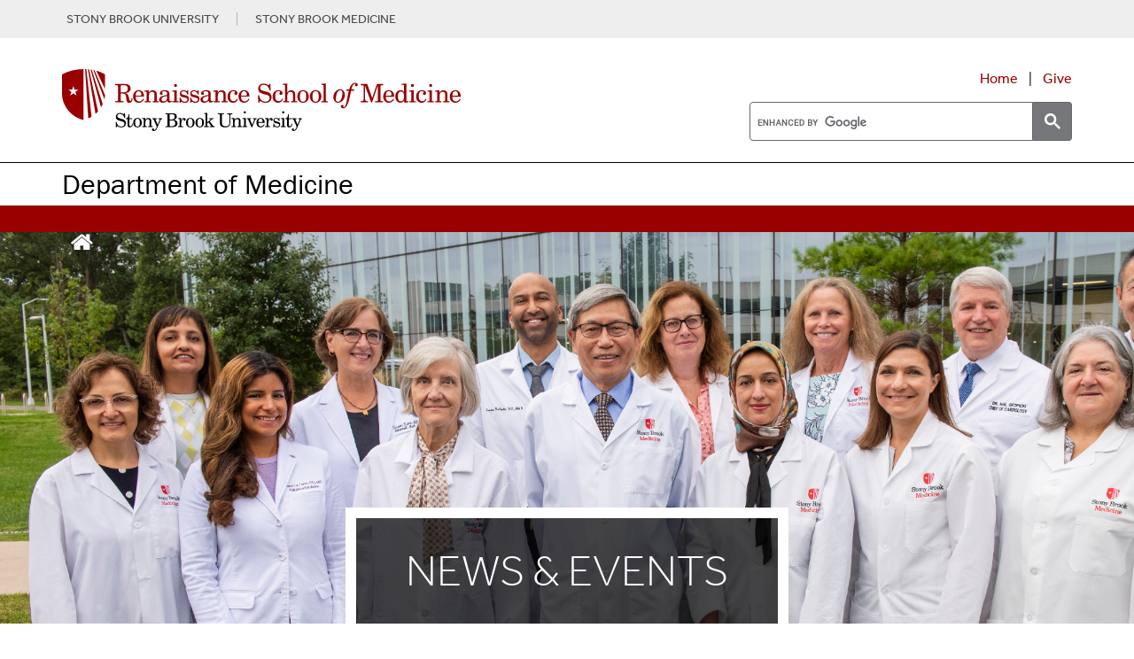

--- FILE ---
content_type: text/html; charset=UTF-8
request_url: https://renaissance.stonybrookmedicine.edu/medicine/news_blog_2019
body_size: 20535
content:
<!DOCTYPE html>
<html lang="en" dir="ltr" prefix="content: http://purl.org/rss/1.0/modules/content/  dc: http://purl.org/dc/terms/  foaf: http://xmlns.com/foaf/0.1/  og: http://ogp.me/ns#  rdfs: http://www.w3.org/2000/01/rdf-schema#  schema: http://schema.org/  sioc: http://rdfs.org/sioc/ns#  sioct: http://rdfs.org/sioc/types#  skos: http://www.w3.org/2004/02/skos/core#  xsd: http://www.w3.org/2001/XMLSchema# ">
  <head>
    <meta charset="utf-8" />
<link rel="canonical" href="https://renaissance.stonybrookmedicine.edu/medicine/news_blog_2019" />
<meta name="Generator" content="Drupal 10 (https://www.drupal.org)" />
<meta name="MobileOptimized" content="width" />
<meta name="HandheldFriendly" content="true" />
<meta name="viewport" content="width=device-width, initial-scale=1.0" />
<link rel="icon" href="/themes/sbm_pod2018/favicon.ico" type="image/vnd.microsoft.icon" />

    <title>The Department of Medicine News and Events 2019 | Renaissance School of Medicine at Stony Brook University</title>
    <link rel="stylesheet" media="all" href="/sites/default/files/css/css_zByR2NC-XY8vFjn4YAak_oABXs3q3gu8xFKsc_UPgj4.css?delta=0&amp;language=en&amp;theme=sbm_pod2018&amp;include=eJwtydEKgCAMQNEfslY99TcxcYU0m7iZ9fdF9HLhcL2IqRXMsBZM1KTsji7jeOwQSs3I_U-nPi1ZwjSMM2wsHrlTu9-1Ob3VKIFHJXdGagpf-yShMj2vISaj" />
<link rel="stylesheet" media="all" href="https://cdn.jsdelivr.net/npm/entreprise7pro-bootstrap@3.4.8/dist/css/bootstrap.min.css" integrity="sha256-zL9fLm9PT7/fK/vb1O9aIIAdm/+bGtxmUm/M1NPTU7Y=" crossorigin="anonymous" />
<link rel="stylesheet" media="all" href="https://cdn.jsdelivr.net/npm/@unicorn-fail/drupal-bootstrap-styles@0.0.2/dist/3.1.1/7.x-3.x/drupal-bootstrap.min.css" integrity="sha512-nrwoY8z0/iCnnY9J1g189dfuRMCdI5JBwgvzKvwXC4dZ+145UNBUs+VdeG/TUuYRqlQbMlL4l8U3yT7pVss9Rg==" crossorigin="anonymous" />
<link rel="stylesheet" media="all" href="https://cdn.jsdelivr.net/npm/@unicorn-fail/drupal-bootstrap-styles@0.0.2/dist/3.1.1/8.x-3.x/drupal-bootstrap.min.css" integrity="sha512-jM5OBHt8tKkl65deNLp2dhFMAwoqHBIbzSW0WiRRwJfHzGoxAFuCowGd9hYi1vU8ce5xpa5IGmZBJujm/7rVtw==" crossorigin="anonymous" />
<link rel="stylesheet" media="all" href="https://cdn.jsdelivr.net/npm/@unicorn-fail/drupal-bootstrap-styles@0.0.2/dist/3.2.0/7.x-3.x/drupal-bootstrap.min.css" integrity="sha512-U2uRfTiJxR2skZ8hIFUv5y6dOBd9s8xW+YtYScDkVzHEen0kU0G9mH8F2W27r6kWdHc0EKYGY3JTT3C4pEN+/g==" crossorigin="anonymous" />
<link rel="stylesheet" media="all" href="https://cdn.jsdelivr.net/npm/@unicorn-fail/drupal-bootstrap-styles@0.0.2/dist/3.2.0/8.x-3.x/drupal-bootstrap.min.css" integrity="sha512-JXQ3Lp7Oc2/VyHbK4DKvRSwk2MVBTb6tV5Zv/3d7UIJKlNEGT1yws9vwOVUkpsTY0o8zcbCLPpCBG2NrZMBJyQ==" crossorigin="anonymous" />
<link rel="stylesheet" media="all" href="https://cdn.jsdelivr.net/npm/@unicorn-fail/drupal-bootstrap-styles@0.0.2/dist/3.3.1/7.x-3.x/drupal-bootstrap.min.css" integrity="sha512-ZbcpXUXjMO/AFuX8V7yWatyCWP4A4HMfXirwInFWwcxibyAu7jHhwgEA1jO4Xt/UACKU29cG5MxhF/i8SpfiWA==" crossorigin="anonymous" />
<link rel="stylesheet" media="all" href="https://cdn.jsdelivr.net/npm/@unicorn-fail/drupal-bootstrap-styles@0.0.2/dist/3.3.1/8.x-3.x/drupal-bootstrap.min.css" integrity="sha512-kTMXGtKrWAdF2+qSCfCTa16wLEVDAAopNlklx4qPXPMamBQOFGHXz0HDwz1bGhstsi17f2SYVNaYVRHWYeg3RQ==" crossorigin="anonymous" />
<link rel="stylesheet" media="all" href="https://cdn.jsdelivr.net/npm/@unicorn-fail/drupal-bootstrap-styles@0.0.2/dist/3.4.0/8.x-3.x/drupal-bootstrap.min.css" integrity="sha512-tGFFYdzcicBwsd5EPO92iUIytu9UkQR3tLMbORL9sfi/WswiHkA1O3ri9yHW+5dXk18Rd+pluMeDBrPKSwNCvw==" crossorigin="anonymous" />
<link rel="stylesheet" media="all" href="/sites/default/files/css/css_vg19VU11eRNrlCJQgjyQ4S9TzuddbXuj1ChZQmpkIIY.css?delta=9&amp;language=en&amp;theme=sbm_pod2018&amp;include=eJwtydEKgCAMQNEfslY99TcxcYU0m7iZ9fdF9HLhcL2IqRXMsBZM1KTsji7jeOwQSs3I_U-nPi1ZwjSMM2wsHrlTu9-1Ob3VKIFHJXdGagpf-yShMj2vISaj" />

    
<script type="text/javascript">
      window.heapReadyCb=window.heapReadyCb||[],window.heap=window.heap||[],heap.load=function(e,t){window.heap.envId=e,window.heap.clientConfig=t=t||{},window.heap.clientConfig.shouldFetchServerConfig=!1;var a=document.createElement("script");a.type="text/javascript",a.async=!0,a.src="https://cdn.us.heap-api.com/config/"+e+"/heap_config.js";var r=document.getElementsByTagName("script")[0];r.parentNode.insertBefore(a,r);var n=["init","startTracking","stopTracking","track","resetIdentity","identify","identifyHashed","getSessionId","getUserId","getIdentity","addUserProperties","addEventProperties","removeEventProperty","clearEventProperties","addAccountProperties","addAdapter","addTransformer","addTransformerFn","onReady","addPageviewProperties","removePageviewProperty","clearPageviewProperties","trackPageview"],i=function(e){return function(){var t=Array.prototype.slice.call(arguments,0);window.heapReadyCb.push({name:e,fn:function(){heap[e]&&heap[e].apply(heap,t)}})}};for(var p=0;p<n.length;p++)heap[n[p]]=i(n[p])};
      heap.load("1066939382");
    </script>
  </head>
  <body class="path-medicine">
        <a href="#main-content" class="visually-hidden focusable skip-link">
      Skip to main content
    </a>
    
      <div class="dialog-off-canvas-main-canvas" data-off-canvas-main-canvas>
    <script>
  (function(d) {
    var config = {
      kitId: 'ims3brg',
      scriptTimeout: 3000,
      async: true
    },
    h=d.documentElement,t=setTimeout(function(){h.className=h.className.replace(/\bwf-loading\b/g,"")+" wf-inactive";},config.scriptTimeout),tk=d.createElement("script"),f=false,s=d.getElementsByTagName("script")[0],a;h.className+=" wf-loading";tk.src='https://use.typekit.net/'+config.kitId+'.js';tk.async=true;tk.onload=tk.onreadystatechange=function(){a=this.readyState;if(f||a&&a!="complete"&&a!="loaded")return;f=true;clearTimeout(t);try{Typekit.load(config)}catch(e){}};s.parentNode.insertBefore(tk,s)
  })(document);
</script>

<!--<script src="https://kit.fontawesome.com/37c23c234d.js" crossorigin="anonymous"></script>-->
<link rel="stylesheet" href="https://www.stonybrookmedicine.edu/sites/default/files/webfiles/fontawesome/css/all.min.css">

<link rel="stylesheet" type="text/css" href="/sites/default/files/webfiles/slick/slick.css"/>

<script type="text/javascript" src="https://code.jquery.com/jquery-1.11.0.min.js"></script>
<script type="text/javascript" src="https://code.jquery.com/jquery-migrate-1.2.1.min.js"></script>

<link rel="stylesheet" href="/sites/default/files/media/skin/minimalist.css" />
          <div id="top">
         <div class="container">
              <div class="region region-top">
    <section id="block-topgraybaritems" class="block block-block-content block-block-content56d88136-ee2c-48ce-b471-0369147e59ca clearfix">
  
    

      
            <div class="field field--name-body field--type-text-with-summary field--label-hidden field--item"><div class="text-align-center" style="display:flex;font-size:.9em;justify-content:right;line-height:1.1em;padding:10px 5px;"><a style="color:#4B4B4B;padding-right:20px;" href="http://www.stonybrook.edu/" target="_blank" aria-label="Visit Stony Brook University website (opens in a new tab)">STONY BROOK UNIVERSITY</a> <a style="border-left:1px solid #b4b4b4;color:#4B4B4B;padding-left:20px;" href="https://www.stonybrookmedicine.edu/" target="_blank" aria-label="Visit Stony Brook Medicine website (opens in a new tab)">STONY BROOK MEDICINE</a></div></div>
      
  </section>

<section id="block-topofpagebutton" class="block block-block-content block-block-content6e3369a1-80ee-4b77-90f7-2426569711e2 clearfix">
  
    

      
            <div class="field field--name-body field--type-text-with-summary field--label-hidden field--item"><style>
#scroll {
    position:fixed;
    right:18px;
    bottom:18px;
    cursor:pointer;
    width:50px;
    height:50px;
    background-color:#828282;
    display:none;
    -webkit-border-radius:60px;
    -moz-border-radius:60px;
    border-radius:60px;
    text-align: center;
    font-size: 25px;
    padding-top: 9px;
    box-shadow: 0px 0px 15px -6px rgba(66, 63, 66, 0.81);
}
#scroll span {
    position:absolute;
    top:50%;
    left:50%;
    margin-left:-8px;
    margin-top:-12px;
    height:0;
    width:0;
    border:8px solid transparent;
    border-bottom-color:#ffffff;
}
#scroll:hover {
    background-color:#990000;
    opacity:1;filter:"alpha(opacity=100)";
    -ms-filter:"alpha(opacity=100)";
}
a#scroll {
    color: #ffffff;
}
</style>

<script type="text/javascript">
$(document).ready(function(){ 
    $(window).scroll(function(){ 
        if ($(this).scrollTop() > 100) { 
            $('#scroll').fadeIn(); 
        } else { 
            $('#scroll').fadeOut(); 
        } 
    }); 
    $('#scroll').click(function(){ 
        $("html, body").animate({ scrollTop: 0 }, 600); 
        return false; 
    }); 
});
</script></div>
      
  </section>


  </div>

         </div>
       </div>
                       <div id="branding">
            <div class="container">
              <div class="region region-branding">
    <section id="block-additionalstylesfordropdownineditor" class="block block-block-content block-block-content1a0f0f3b-7bcf-4acd-b1df-0d7aaaf7bb6c clearfix">
  
    

      
            <div class="field field--name-body field--type-text-with-summary field--label-hidden field--item"><style>
.content img {
    padding: 10px;
}
#layout .column-3-wide {
    float: left;
   width: 75%;
}
#top {
    background: #eee;
    width: 100%;
    clear: both;
    margin: 0;
    padding: 4px 0;
}
div.gtranslate {
    float: right;
}
.gsc-results .gsc-cursor-box .gsc-cursor-page {
    border-color: transparent;
    background-color: #ffff;
    color: #000;
}
.gsc-results .gsc-cursor-box .gsc-cursor-current-page {
    border-color: transparent;
    background-color: #FFFFFF;
    color: #990000;'
    font-weight: bold;
}
.gsc-tabHeader.gsc-tabhActive, .gsc-refinementHeader.gsc-refinementhActive {
    color: #990000;
    border-color: #990000;
    background-color: #FFFFFF;
}
.gsc-tabHeader.gsc-tabhInactive, .gsc-refinementHeader.gsc-refinementhInactive {
    color: #FFFFFF;
    border-color: #FFFFFF;
    background-color: #828282;
}
.tb-megamenu .nav > li > a:focus, .tb-megamenu .mega-nav > li a:focus, .tb-megamenu .dropdown-menu .mega-nav > li a:focus, .nav > li > a:focus, ul.dropdown-menu > li > a:focus, .tb-megamenu .nav > li > span.tb-megamenu-no-link:focus {
    outline: 2px solid rgba(0, 0, 0, 0);
    box-shadow: 0 0 0 5px #fff, 0 0 0 8px #004e9a;
    z-index: 10;
    border-radius: 4px;
}
#branding img {
    max-width: 100%;
}
ol.breadcrumb {
    padding-left: 15px;
    margin-left: 0;
    padding-top: 15px;
}
.breadcrumb {
    background-color: #fff;
    border-radius: 4px;
    font-size: .9em;
    margin-bottom: 0;
    margin-left: 15px;
}
.breadcrumb>.active {
    color: #4b4b4b;
}
.video-responsive{
    overflow:hidden;
    padding-bottom:56.25%;
    position:relative;
    height:0;
}
.video-responsive iframe{
    left:0;
    top:0;
    height:100%;
    width:100%;
    position:absolute;
}
#layout .column-home, .column-home {
    float: left;
	width: 33.333%;
}
#layout .column-half, .column-half {
    float: left;
	width: 50%;
}
#layout .column-home-2wide, .column-home-2wide {
    float: left;
	width: 66.666%;
}
.columninner1 ul, .columninner2 ul, div.col-md-4 ul, div.col-md-6 ul, div.col-md-9.clearfix  ul, div.col-md-12.clearfix ul {
	list-style: none;
        padding-left: 1.05em;
} 
.columninner1 li::before, .columninner2 li::before, div.col-md-4 li::before, div.col-md-6 li::before, div.col-md-9.clearfix li::before, div.col-md-12.clearfix li::before  {
    content: "•"; font-family:"Arial Black";
    color: #990000;
    font-size: .8em;
    display: inline-block; 
    width: 1.2em;
    margin-left: -1.2em;
}
div.col-md-4.clearfix li.last, div.col-md-9.clearfix li.last, div.col-md-12.clearfix li.last {
      padding-bottom: 0;
}
div.stripe-gray {
    margin: 0 0px; 
    padding: 15px; 
    background-color: #fafafa; 
}
div.stripe-white {
    margin: 0 0px; 
    padding: 15px; 
    background-color: #ffffff; 
}
.BOX-BorderRight {
  border-right: 1px solid #ccc;
  padding-right: 25px;
}

.BOX-BorderLeft {
  border-left: 1px solid #ccc;
  padding-left: 25px;
}

@media (min-width: 320px) and (max-width: 760px){
.BOX-BorderRight {
  border-right: none!important;
  padding-right: 0px;
  padding-bottom: 20px;
}
.BOX-BorderLeft {
  border-left: none!important;
  padding-left: 0px;
  padding-bottom: 20px;
}
}
h2.topic-title {
  font-size: 3em;
  line-height: 1em;
  padding-top: 30px;
}
h1.topic-titleMed , h2.topic-titleMed {
  font-size: 2.25em;
  line-height: 1.12em;
}
.plus1 {
    font-size: 1.15em;
}
.blue {
   background: #daeeff; 
   padding: 20px 80px 80px 80px;
}
.teal {
   background: #b8e8ec; 
   padding: 20px 80px 80px 80px;
}
.tertiary {
   background: #13819b;
    padding: 40px 80px 80px 80px;
   color: #fff;
}
.gray {
   background: #e7e7e8; 
   padding: 20px 60px 60px 60px;
   height: 100%
}
.white-box {
   background: #fff; 
   padding: 20px 60px 60px 60px;
   height: 100%
}
.BOX5 {
  float: left;
  width: 20%;
}
div.inner-content {
   padding:10px 18px 10px 10px;
   font-weight: 300;
   margin: 5px;
   border-right: 1px solid #787A7C;
}
div.inner-content-last{
   padding:10px 18px 10px 10px;
   font-weight: 300;
   margin: 5px;
}
@media (max-width: 1199px) {
.BOX5 {
  width: 50% !important;  
}
}
@media (min-width: 320px) and (max-width: 760px) {
.BOX5 {
    width: 100% !important;
}
.gray {
   padding: 0 15px 17px 15px;
}
.tertiary {
   padding: 15px;
}
.white-box {
   padding: 20px 15px;
}
div.inner-content {
   border-right: 0;
}
}

h1.specialty {
	color: #6d6e71;
	font-weight: 400;
	font-size: 1.8em;
        margin-top: 0;
}
h2 {
line-height: 1.15em;
}
h2.block_title, h2.block-title{
  font-size: 1.2em;
  line-height: 1em; /* 3rem / 1.5em = 2em */
  margin-top: 1em; /* 1.5rem / 1.5em = 1em */
  margin-bottom: 0;
}
div.tertiary  div  div.quote-text {
    font-weight: 400;
    line-height: 2em;
    padding: 0 70px 25px 70px;
}
div.tertiary  div  div.quote-text:before {
    font-family: "FontAwesome";
    content: "\f10d";
    font-size: 3.8em;
    position: relative;
    font-weight: 900;
    line-height: 33px;
    left: -70px;
    top: 35px;
    color: #fff;
}
@media (min-width: 320px) and (max-width: 600px) {
div.tertiary  div  div.quote-text {
    padding: 0 15px 0 45px;
}
div.tertiary  div  div.quote-text:before {
    font-size: 2.6em;
    left: -45px;
    top: 25px;
    color: #fff;
}
}
.quote-text {
    font-weight: 400;
    line-height: 1.3em;
    padding: 0 70px;
}
.quote-text:before {
    font-family: "FontAwesome";
    content: "\f10d";
    font-size: 3.8em;
    position: relative;
    font-weight: 900;
    line-height: 33px;
    left: -70px;
    top: 35px;
    color: #efefef;
}
@media (min-width: 320px) and (max-width: 600px) {
.quote-text {
    padding: 0 15px 0 45px;
}
.quote-text:before {
    font-size: 2.6em;
    left: -45px;
    top: 25px;
    color: #efefef;
}
}
div.tabbed-name {
   padding: 10px;
   font-size: 1.1em;
   text-align: center;
   text-transform: uppercase;
   color: #fff;
   font-weight: bold;
   background: #990000;
   border-top-left-radius: 20px;
   border-top-right-radius: 20px;
   margin-top: 5px;
}
div.region.region-sidebar-first h2 {
    text-align: center;
    font-size: 1.4em;
    line-height: 1.1em;
    margin-top: 0;
    margin-bottom: .7em;
    font-weight: bold;
    color: #787A7C;
}
div.title-month {
   color: #990000;
   font-family: "museo-slab", Georgia, serif;
   font-size: 1.2em;
   font-weight: 700;
   padding: 15px 0 0 20px;
}
.blktext, a.blktext {
   color: #000;
}
legend {
   padding-top: 18px !important;
}
div.fieldset-wrapper {
    padding-bottom: 15px;
}
label.control-label.option {
   padding-top: 5px;
}
span.fieldset-legend, .panel-title {
    font-weight: bold;
}
div.field.field--name-field-city, div.field.field--name-field-state {
    width: auto;
    float: left;
    padding-right: 8px;
}
div.field.field--name-field-city::after {
    content: ","
}
div.paragraph {
        margin-top: 15px;
	margin-bottom:15px;
	clear: both;
	display: inline-block;
        width: 100%;
}
div.field.field--name-field-body-content.field--type-text-long.field--label-hidden.field--item {
    padding-left: 15px;
    padding-right: 15px;
}
div.paragraph.paragraph--type--image-with-right-text.paragraph--view-mode--default {
    padding-left: 15px;
    padding-right: 15px;
}
div.paragraph {
    margin-top: 15px;
    margin-bottom:15px;
    clear: both;
    display: inline-block;
    width: 100%;
}
div.expert {
    width: 100%;
    font-size: .85em; 
    border: 1px solid #ccc; 
    text-align: left; 
    background: #f7f7f7;
    padding: 15px;
    min-height: 150px;
    height: 100%;
}
div.expert img {
    max-width: 125px;
    height: auto;
    float: left;
    padding: 0 15px 15px 0;
}
.row.equal > [class*='col-'] {
  flex-grow: 1;
}
.row.equal > [class*='col-'] {
   display: flex;
   flex-direction: column;
}
img.leftPhoto, p.leftPhoto {
   float: left;
   padding-right: 20px;
   padding-bottom: 10px;
   text-align: left;
}
img.rightPhoto, p.rightPhoto {
   float: right;
   padding-left: 20px;
   padding-bottom: 10px;
   text-align: right;
}

@media (min-width: 320px) and (max-width: 600px) {
  .row.equal {
    display: block;
    flex-wrap: wrap;
  }
}

div.featured-experts {
    /* background: #f3f1f1; */
    padding: 0 15px;
}
.outlined-box-red > p {
   padding-left: 20px;
   padding-right: 20px;
}
.outlined-box-red {
   border: 1px solid #000000;
   border-bottom: 8px solid #990000;
   background: #fff;
   background: #fff;
   height: 100%;
   position: relative;
}
.bio-wrap {
    display: block;
    width: 100%;
    -webkit-box-sizing: border-box;
    -moz-box-sizing: border-box;
    box-sizing: border-box;
}
.bio-wrap img {
    display: inline-block;
    float: left;
    width: 40%;
    -webkit-box-sizing: border-box;
    -moz-box-sizing: border-box;
    box-sizing: border-box;
    padding: 0px 15px 30px 8px;
}
.bio-wrap .bio {
    display: inline-block;
    float: left;
    width: 60%;
    -webkit-box-sizing: border-box;
    -moz-box-sizing: border-box;
    box-sizing: border-box;
    padding: 0 15px 28px 5px;
}
div.bio p {
   font-size: .9em;
   margin-top: -3px;
}
.faculty-name {
   font-size: 1.55em;
   font-weight: 700;
   display: block;
   width: 100%;
   color: #990000;
   padding: 15px 15px 0 8px;
}
.academic {
   font-size: .85em;
   padding: 5px 8px 12px 8px;
   line-height: 1.15;
}
.button-bar {
    width: 100%;
    padding-right: 5px;
    padding-bottom: 10px;
}
.view-link {
    display: block;
     width: auto;
    -webkit-box-sizing: border-box;
    -moz-box-sizing: border-box;
    box-sizing: border-box;
    text-align: center;
    background: #f3f3f3;
    color: #900 !important;
    border: 0 none;
    float: right;
    box-shadow: none;
    margin: 10px 5px 20px 0px;
    padding: 5px 20px;
    position: relative;
    font-weight: bold;
    min-width: 121px;
    font-size: .9em;
}
.outlined-box-gray {
   border: 1px solid #e7e7e8;
   background: #e2e2e2;
   margin-top: 5px;
   margin-bottom: 15px;
   padding-bottom: 15px;
   height: 100%;
}
.outlined-box {
   border: 1px solid #e7e7e8;
   background: #ffffff;
   margin-top: 5px;
   margin-bottom: 5px;
   padding-bottom: 15px;
}
div.outlined-box > p, .outlined-box-red > p, div.outlined-box-gray > p,  div.outlined-box > h3, div.outlined-box-gray > h3, div.research-outlined-box > h3  {
   padding-left: 15px;
   padding-right: 15px;
}

div.outlined-box-gray > h3 {
   margin-top: 0;
}

div.outlined-box > div.btn-red, div.outlined-box-gray > div.btn-red {
    background: #990000;
    width: 100%;
    padding: 10px 12px 12px 12px;
    text-align: center;
    vertical-align: middle;
    cursor: pointer;
    color: #fff;
    font-size: 1.15em;
    line-height: 1.12;
    max-width: 250px;
    margin: 15px auto;
    border-radius: 6px;
} 
div.horiz-photo img {
   width: 100%;
   height: auto;
   padding: 0 0 15px 0;
}
.research-outlined-box {
   border-right: 1px solid #e7e7e8;
   border-left: 1px solid #e7e7e8;
   border-bottom: 1px solid #e7e7e8;
   margin-bottom: 5px;
   height: 94%;
   padding-bottom: 5px;
}
.row.equal > div.col-md-4.clearfix  > div.research-outlined-box {
   display: flex;
   flex-direction: column;
   border-top: 3px solid #990000;
   border-left: 1px solid #e7e7e8;
   border-right: 1px solid #e7e7e8;
   border-bottom: 1px solid #e7e7e8;
   background: #f5f5f5;
   padding: 0 15px;
   height: 100%;
}
.bio2Entry {
  padding-bottom:18px;
}
.bio2Container {
   font-size: .9em;
   line-height: 1.05em;
   background: #e2e2e2;
   height: 100%;
   min-height: 260px;
}
.bio2content > .name {
     padding: 20px 15px 10px 0;
     font-weight: bold;
     font-size: 1.15em;
 }
.bio2content > p {
   padding: 0 15px 8px 0;
   margin: 0;
}
.bio2image {
    float: left;
    position: relative;
    display: inline-block;
    max-width: 50%;
    height: auto;
    padding-right: 15px;
}
@media (min-width: 320px) and (max-width: 600px) {
.bio2Container {
   min-height: 240px;
}
}
div.research-page-icons {
	margin: 4px 8px 8px 8px;
        border-bottom: 1px solid #ccc;
}
div.btn-research-page-icons {
	width: 100%;
}
div.btn-research-page-icons .icon {
	float: left;
	width: 80px;
	text-align: center;
        padding: 4px;
	margin-right: 10px;
	font-size: 3.2em;
 /*       color: #828282; */
}
div.btn-research-page-icons div.research-textbox {
        height: 80px;
        font-weight: 300;
       font-size: inherent;
}
div.research-page-icons div.research-textbox span.research-text {
    height: 85px;
    display: table-cell;
    vertical-align: middle;
    font-weight: bold;
    font-size: 1.2em;
}
div.btn-research-page-icons > div.research-textbox > span.research-text > h3 {
   margin-top: 0;
}
.btn-gray {
    background: #828282;
    width: 220px;
    padding: 10px 12px 9px 12px;
    text-align: left;
    cursor: pointer;
    color: #fff;
    margin: 10px 0;
    font-size: 1.13em;
    line-height: 1.12;
    clear: both;
    height: 64px;
    display: table-cell;
    vertical-align: middle;
}
.btn-grayLG {
    background: #828282;
    width: 100%;
    padding: 18px 12px 18px 12px;
    text-align: center;
    cursor: pointer;
    color: #fff;
    margin: 10px 0;
    font-size: 1.13em;
    line-height: 1.12;
    clear: both;
}
.btn-grayContact {
    background: #828282;
    max-width: 300px;
    padding: 10px 12px 11px 12px;
    text-align: left;
    color: #fff;
    margin: 0 0 10px 0;
    font-size: 1.13em;
    line-height: 1.12;
    clear: both;
}
.btn-gray > h3 {
    font-size: 1.1em;
    line-height: 1.28205em;
    margin: 0;
}
div.btn-gray a, div.btn-grayLG a {
    color: #fff;
}
.btn-red {
	background: #990000;
	width: 100%;
        max-width: 250px;
	padding: 10px 12px 12px 12px;
        text-align: center;
        vertical-align: middle;
        cursor: pointer;
	color: #fff;
	margin: 10px 0;
	font-size: 1.15em;
	line-height: 1.12;
        clear: both;
        border-radius: 6px;
}
div.btn-red.first{
	background: #990000;
	width: 100%;
	padding: 8px 12px 12px 12px;
        text-align: center;
        vertical-align: middle;
        cursor: pointer;
	color: #fff;
	font-size: 1.15em;
	margin: 0 0 10px 0;
	line-height: 1.12;
}
div.btn-red.title{
	background: #990000;
	width: 100%;
	padding: 10px 12px;
        text-align: center;
        vertical-align: middle;
        cursor: pointer;
	color: #fff;
	margin: 10px 0;
	font-weight: 700;
	text-transform: uppercase;
	font-size: 1.15em;
	line-height: 1.15;
}
.btn-red a:link, .btn-red a:visited, .red-dot a:link, .red-dot a:visited {
	color: #fff;
}
.newbtn {
  position: relative;
  display: inline-block;
  margin: 6px 0 15px 0;
  padding: .5em 1.2em;
  background: -moz-linear-gradient(top, #BC0000 0%, #990000 50%, #660000 100%);
  background: -webkit-linear-gradient(top, #BC0000 0%, #990000 50%, #660000 100%);
  background: linear-gradient(to bottom, #BC0000 0%, #990000 50%, #660000 100%);
  color: var(--color-secondary-900);
  font-family: inherit;
  font-size: .9rem;
  color: #fff;
  font-weight: 700;
  line-height: normal;
  border: 0;
  border-radius: 2rem;
  box-shadow: -1px 1px 8px rgba(0, 0, 0, 0.4);
  appearance: none;
  cursor: pointer;
  transition: background 250ms, box-shadow 250ms;
 }
.newbtn:hover {
    background: #600000;
    box-shadow: -2px 2px 16px rgba(0, 0, 0, 0.6);
    color: #fff;
  }
  
a.newbtn,
.newbtn:active,
.newbtn:focus {
    outline: none;
    color: #fff !important;
}
  
.newbtn :active {
    box-shadow: -4px 4px 24px rgba(0, 0, 0, 0.8);
  }

div.button-container {
   height: 22px;
   margin: 15px;
}
div.research-outlined-box > div.button-container > a > div.newbtn {
    width: 100%;
    max-width: 125px;
    text-align: center;
    display: block;
    position: absolute;
    bottom: 0;
    margin-left: auto;
    margin-right: auto;
    left: 0;
    right: 0;
}
/* outline button */

    a.sbu-outline-button,
    .sbu-outline-button--red--transform {
        display: block;
        font-family: effra, "Arial", sans-serif;
        font-weight: 500;
        text-transform: uppercase;
        color: #fff;
        font-size: 17px;
        padding: 9px 14px;
        text-decoration: none !important;
        margin: 0 auto;
        cursor: pointer;
        letter-spacing: 0;
        text-rendering: optimizeLegibility;
        border-width: 2px;
        border-style: solid;
        text-align: center;
        line-height: 1;
    }
    a.sbu-outline-button:hover {
        text-decoration: none !important;
    }

    a.sbu-outline-button--red {
        color: #900 !important;
        border-color: #900 !important;
    }

    a.sbu-outline-button--red:hover {
        color: #fff !important;
        background: #900 !important;
    }

    a.sbu-outline-button--white {
        color: #fff !important;
        border-color: #fff !important;
    }

    a.sbu-outline-button--white:hover {
        background: #900 !important;
    }

    a.sbu-outline-button--on-white {
        background: #fff !important;
    }

    a.sbu-outline-button--on-red,
    a.sbu-outline-button--on-red-hover:hover {
        color: #fff !important;
        background: #900 !important;
    }

    a.sbu-outline-button--on-red:hover {
        background: #a00 !important;
    }

    a.sbu-outline-button.arrow-after {
        padding: 10px 10px 10px 16px;
    }

.redtext, p.redtext, strong .redtext, span.redtext, div.redtext {
    color: #990000;
}
div.headerphoto {
       max-width: 850px;
 }
.headerphoto td {
      padding:0;
}
.headerphoto img {
       padding: 0 0 20px 0 !important;
       width: 100%;
       height: auto;
       max-width: 281px;
       border-right: 3px solid #ffff;
 }

.blog-image {
    float: left;
    padding-right: 20px;
    max-width: 175px;
    overflow: hidden;
}

.newsTitle {
    font-size: 1.35em;
    line-height: 1.18;
    font-weight: 500;
}
div.researcher-profile {
  margin-top: 25px;
}
/* ==================================
   Calendar
   ================================== */
#event {
    background-color: #990000;
    padding-top: 15px;
    padding-bottom: 30px;
    color: #fff;
    margin-top: 35px;
    line-height: 20px;
}
#event h1 {
    font-family: "museo-slab", Gerogia, serif;
    font-weight: 100;
    font-size: 2.6em;
}
.calendar-box {
   float: left;
   font-family: "museo-slab", Gerogia, serif;
   background-color: #0091b3;
   color: #fff;
   text-align: center;
   width: 85px;
   margin-right: 15px;
   margin-bottom: 20px;
   padding-top: 20px;
   height: 85px;
}
span.date { 
	font-size: 2.7em;
	font-weight:700;	
}
span.month {
	font-size: 1.4em;
	font-weight: 700;	
}
div.textbox {
	height: 85px;
}
div.textbox span.text {
    height: 85px;
    display: table-cell;
    vertical-align: middle;
	font-weight: bold;
	font-size: 1.25em;
}
.grouped-item {
	margin-top: 40px;
	margin-bottom:40px;
	clear: both;
	display: inline-block;
        width: 100%;
}
.grouped-right-red-nav {
	margin-top: 40px;
	margin-bottom: 40px;
	clear: both;
	display: inline-block;
        width: 100%;
}
/* ==================================
   Boxes with quotes/callout text
   ================================== */

h3.video {
    font-weight: 300; color: #990000; margin-bottom: 9px;
}

div.quotebox-photo {
	height: 290px;
	overflow: hidden;
}
div.quotebox-photo225 {
	height: 225px;
	overflow: hidden;
}
div.quotebox-photo img{
	width: 100%;
	background-size: cover;
}
div.quotebox-photo span.header {
       display: table-cell;
        font-weight: 700;
	font-size: 2.8em;
	line-height: 1em;
	color: #ffffff;
	padding: 35px 25px 25px 25px;
        text-shadow: 2px 2px 4px #000000; 
}

div.quotebox span.pedstext {
    background-color: #2ebfca;
	height: 290px;
        display: table-cell;
        vertical-align: middle;
	font-weight: 700;
	font-size: 1.75em;
	line-height: 1.5em;
	color: #ffffff;
	padding: 15px 25px;
	border-left: 15px solid #fff;
	text-align: center;
	width: 100%;
}
div.quotebox-blue {
        width: 100%;
        background-color: #e5f4f7;
}
div.quotebox-red {
        width: 100%;
        background-color: #990000;
}
div.quotebox-gray {
        width: 100%;
        background-color: #e7e7e8;
}
div.text, div.quotebox-red div.text,  div.quotebox-red span.text  {
	height: 225px;
        display: table-cell;
        vertical-align: middle;
	font-weight: 500;
	font-size: 1.25em;
        color: #ffffff;
	line-height: 1.5em;
	padding: 15px 25px;
}
div.quotebox-blue div.text, div.quotebox-gray div.text,
div.quotebox-blue span.text, div.quotebox-gray span.text {
	height: 225px;
        display: table-cell;
        vertical-align: middle;
	font-weight: 500;
	font-size: 1.25em;
	line-height: 1.4em;
	padding: 15px 25px;
        color: #000000;
}
div.quotebox-blue img, div.quotebox-red img, div.quotebox-gray img{
	width: 100%;
        max-width: 285px;
	background-size: cover;
        padding: 0;
        float: left;
}
div.text ul {
    padding-left: 1.05em;
}
.right-specialty{
	font-size: .85em;
	line-height: 1.1em;
}
.region-bottom {
	border-top: 1px solid #999;
	padding-top: 10px;
        color: #990000;
	margin-top: 15px;
}
.quote-doc {
       font-weight: normal; 
       font-style: italic; 
       font-size: .75em; 
       line-height: 1.2em !important;
       padding-top: 10px;
}
div.quotebox span.videotext {
    background-color: #e7e7e8;
    height: 290px;
    display: table-cell;
    vertical-align: middle;
    font-weight: 700;
    font-size: 1.5em;
    line-height: 1.3em;
    color: #000000;
    padding: 15px 25px;
    border-left: 15px solid #fff;
    text-align: center;
    width: 100%;

}
div.quotebox span.text {
        background-color: #990000;
	height: 290px;
        display: table-cell;
        vertical-align: middle;
	font-weight: 500;
	font-size: 1.65em;
	line-height: 1.4em;
	color: #fff;
	padding: 15px 25px;
	text-align: center;
}
.form-control {
    width: 100%;
}
@media (min-width: 320px) and (max-width: 600px) {
#layout .column,  #layout .column-home, #layout .column-home-2wide, .column-home-2wide, .column-home, .columninner1, .columninner2 {
	width: 100%!important;
}
.form-control {
    margin-bottom: 5px;
}
div.quotebox-blue span.text, div.quotebox-red span.text, div.quotebox-gray span.text, div.quotebox span.pedstext {
	height: auto !important;
	font-size: 1.4em !important;
	display: block !important;	
        margin: 0 auto;
        text-align: center;
}

div.quotebox-blue, div.quotebox-red, div.quotebox-gray {
	height: auto !important;
	display: block !important;	
        margin: 0 auto;
        width: 80%;
}
div.quotebox-blue img, div.quotebox-red img, div.quotebox-gray img {
       max-width: 420px;
       height: auto;
}
}

/* ==================================
   Photo boxes with overlay at bottom
   ================================== */

.left-photo {
    border-right: 2px solid #fff;
}
.photoBox  .inner {
  -webkit-background-size: cover;
  -moz-background-size: cover;
  -o-background-size: cover;
  background-size: cover;
  position: relative;
  z-index: 10;
  overflow: hidden;
  height: 250px;
  background-color: #000;
  background-repeat: no-repeat;
  background-position: center;
  box-shadow: 0 0 190px rgba(0,0,0,0.2) inset;
}

.photoBox::after {
    clear: both;
    content: "";
    display: table; 
}
  .photoBox:first-child {
    clear: both; 
}
h3.photoBox-title {
display: inline-block;
position: absolute;
bottom: 0;
left: 0;
right: 0;
margin-bottom: 0;
padding: 10px;
text-align: center;
color: #990000;
font-size: 1.3em;
font-weight: 700;
overflow: hidden;
-webkit-line-clamp: 6;
-webkit-box-orient: vertical;
background: rgba(230, 244, 2470, 0.8);
line-height: 1.3em;
word-spacing: 0.1em;
cursor: pointer;
}


@media only screen and (max-width: 760px) and (min-width: 320px) {
.photoBox  .inner2 {
   height: 250px;
}
}
.tb-megamenu .btn-navbar:after {
    content: "Menu";
    padding-left: 8px;
    vertical-align: text-top;
    display: inline-block;
    margin-top: -1px;
    color: #fff;
}
.fa-navicon:before, .fa-reorder:before, .fa-bars:before {
    content: "\f0c9";
    color: #fff;
}
div.tb-megamenu-submenu.triple.dropdown-menu.mega-dropdown-menu.nav-child {
    min-width: 750px;
}
div.tb-megamenu-submenu.double.dropdown-menu.mega-dropdown-menu.nav-child {
    min-width: 600px;
}
div.tb-megamenu-submenu.dropdown-menu.mega-dropdown-menu.nav-child {
    min-width: 300px;
}
li.tb-megamenu-item.level-2.mega.redtext.mega-group > a.mega-group-title {
    font-size: 1.2em;
    color: #990000;
}
li.tb-megamenu-item.level-2.mega.redtext.mega-group > a.mega-group-title.active-trail {
   color: #990000 !important;
}
span.dropdown-toggle.tb-megamenu-no-link {
    padding: 36px 15px 35px 15px !important; 
}
.tb-megamenu .mega-nav .mega-group > .mega-group-title, .tb-megamenu .dropdown-menu .mega-nav .mega-group > .mega-group-title {
    font-weight: bold !important;
    padding: 0 0 0 10px !important;
}
@media (max-width: 979px) {
.tb-megamenu .nav-collapse .nav > li > span.tb-megamenu-no-link {
    font-weight: bold !important;
    color: #000;
    padding: 10px  15px !important;
}
}

/* ==================================
   GME Wellness Event Calendar
   ================================== */

.gme-wellness-calendar {
max-width: 700px;
margin-left: auto;
margin-right: auto;
}

.fc-event:hover {
color: #990000;
}
/* YouTube Video Component */
.sbm-youtube-video {
    display: block;
    aspect-ratio: 16 / 9;
    width: 100%;
    max-width: 600px;
    overflow: hidden;
}
.sbm-youtube-video__link {
    display: flex;
    width: 100%;
    height: 100%;
    position: relative;
    color: #fff;
}
.sbm-youtube-video__play-btn {
    width: 100%;
    height: 100%;
    background: url(https://www.stonybrookmedicine.edu/sites/default/files/webfiles/youtube-play-btn.svg) no-repeat center center;
    background-size: 80px;
    position: absolute;
    top: 0;
    left: 0;
    transition: all 0.25s ease;
}
.sbm-youtube-video__play-btn:hover {
    transform: scale(1.05);
}

/* Header and Logo */
.sbm-youtube-video__header {
    position: absolute;
    top: 10px;
    left: 10px;
    display: flex;
    align-items: center;
    gap: 10px;
}

.sbm-youtube-video__sbm-logo {
    border-radius: 500px;
    background: #fff url(https://www.stonybrookmedicine.edu/sites/default/files/webfiles/sbm-logo.svg) no-repeat center center;
    background-size: 80%;
    width: 50px;
    height: 50px;
}

/* Text and Watch On Button */
.sbm-youtube-video__text {
    color: #fff;
    text-shadow: 1px 1px 2px #000;
    letter-spacing: 1px;
    font-size: 17px;
}

.sbm-youtube-video__watch-on {
    position: absolute;
    bottom: 0;
    left: 0;
    display: block;
    width: 30%;
    max-width: 160px;
    aspect-ratio: 100 /27;
    background: rgba(0, 0, 0, 0.5) url(https://www.stonybrookmedicine.edu/sites/default/files/webfiles/watch-on-youtube.svg) no-repeat center center;
    background-size: 130px;
}
a.btn-blue {
display: inline-block;
cursor: pointer;
background-color: #e5f4f7;  
border-radius: 5px; 
padding: 10px 15px; 
text-align: center; 
line-height: 1.15em;
font-weight: bold;
margin: 5px;
width: auto;
min-width: 100px;
/*max-width: 230px; */
}
a.btn-blue:hover {
        color: #fff !important;
        background: #900 !important;
 }
@media only screen and (max-width: 760px) and (min-width: 320px) {
#layout .column-fifths {
    width: 100%;
}
a.btn-blue {
   max-width: 100%;
   margin: 5px auto;
   width: 95%;
   padding: 10px 15px; 
}
}
.mail-wrap, a:link {
  word-wrap: break-word; 
}
.footer .copyright {
    font-size: 1em;
    line-height: 2em;
}
.footer ul {
  padding-left: 0;
}
.footer li {
    list-style: none;
    padding-bottom: 12px;
}
.copyright a {
    padding: 0 32px 15px 0;
    display: inline-block;
}
</style></div>
      
  </section>

<section id="block-javascriptcsscallsfortabbedpanels" class="block block-block-content block-block-contente5289cf1-4369-4d89-9d20-f6acbccff375 clearfix">
  
    

      
            <div class="field field--name-body field--type-text-with-summary field--label-hidden field--item"><script src="/sites/default/files/SpryAssets/SpryTabbedPanels.js" type="text/javascript"></script>
<script src="/sites/default/files/SpryAssets/SpryCollapsiblePanel.js" type="text/javascript"></script>
<script src="/sites/default/files/SpryAssets/SpryURLUtils.js" type="text/javascript"></script>
<link href="/sites/default/files/SpryAssets/SpryCollapsiblePanel.css" rel="stylesheet" type="text/css" />
<link href="/sites/default/files/SpryAssets/SpryTabbedPanels.css" rel="stylesheet" type="text/css" />

<style>
ul.insideListOne { margin-top: 0; }
.insideListOne { list-style-type: none; font-size: 12px; padding: 0; }
.insideListOne li { color: #000; line-height: 15px; margin: 0; padding: 3px 8px 0 8px; }
.insideListOne li a:link, .insideListOne li a:visited { color: #034571; text-decoration: none; }
.insideListOne li a:hover, .insideListOne li a:focus { text-decoration: underline; }

/* To increase font size on Tabbed Panels */
div.TabbedPanelsContent ul.insideListOne { font-size: 14px; }
</style></div>
      
  </section>


  </div>

            </div>
          </div>
           
   <script>
	 (function() {
	   var cx = '017454293054495198147:jwsv8ouunmu';
	   var gcse = document.createElement('script');
	   gcse.type = 'text/javascript';
	   gcse.async = true;
	   gcse.src = 'https://cse.google.com/cse.js?cx=' + cx;
	   var s = document.getElementsByTagName('script')[0];
	   s.parentNode.insertBefore(gcse, s);
	 })();
   </script>


   <header class="header">
	   <div class="container">
		   <div class="header__columns">
			   <div class="header__column-1">
				   <a href="/" aria-label="Renaissance School of Medicine home page">
					 <img src="/sites/default/files/webfiles/rsom-logo.svg"
						  alt="Renaissance School of Medicine at Stony Brook University"
						  class="header__logo">
				   </a>
			   </div>
			   <div class="header__column-2">
				   <div class="header__links">
					   <a href="/">Home</a> &nbsp;&nbsp;&nbsp;&nbsp;|&nbsp;&nbsp;&nbsp;&nbsp; <a href="https://www.givecampus.com/campaigns/53732/donations/new" target="_blank">Give</a>
				   </div>
				   <div class="header__search">
		   				<gcse:searchbox-only></gcse:searchbox-only>
				   </div>
			   </div>
		   </div>
	   </div>
   </header>

                  <div id="affiliatename">
                    <div class="container">
              <div class="region region-affiliatename">
    <section id="block-headermedicine" class="block block-block-content block-block-contentf84fa4be-8d72-49cb-9473-b324fb04c4bd clearfix">
  
    

      
            <div class="field field--name-body field--type-text-with-summary field--label-hidden field--item"><div class="subsite-title" ><a href="/medicine" style="color: #000;">Department of Medicine</a></div>
</div>
      
  </section>


  </div>

            </div>
                  </div>
           
          <header class="navbar navbar-default" id="navbar" role="banner">
              <div class="container">
            <div class="navbar-header">
          <div class="region region-navigation">
    <section id="block-homeicon" class="block block-block-content block-block-content05f36366-092b-4f0a-ab87-f6adcfe9dd7a clearfix">
  
    

      
            <div class="field field--name-body field--type-text-with-summary field--label-hidden field--item"><style type="text/css">div#home-icon {
    float: left;
    margin-top: 19px;
    margin-left: 10px;
    position: absolute;
    align-content: flex-end;
    z-index: 1;
    top: 0;
}
div.square-rays {
    background: none; 
    background-size: contain !important; 
    height: 65px; width: 65px; 
    margin-top: 10px; float: left; 
    position: absolute; align-content: flex-end;
}
@media (max-width: 979px) and (min-width: 320px) {
div#home-icon {
    margin-top: 8px !important;
    margin-left: 12px;
}
div.square-rays {
    background: none; 
    background-size: contain !important; 
    height: 45px; width: 45px; 
    left: 10px;
    margin-top: 0px;
}
}
.tb-megamenu {
    margin-left: 75px;
}

.breadcrumb {
    background-color: transparent !important;
}

</style>
<div class="square-rays">
    <div id="home-icon">
        <a href="/home" aria-label="Return to Renaissance School of Medicine Homepage"><img style="max-width:25px; padding: 0;" src="/sites/default/files/webfiles/homepage-icon.png" alt="Renaissance School of Medicine Home link icon"></a>
    </div>
</div></div>
      
  </section>


  </div>

                
      </div>

                          </div>
          </header>
  
          <div id="banner">
              <div class="region region-banner">
    <section id="block-medicinenewsblog" class="block block-block-content block-block-content5153957d-d5e4-4485-bac0-bb16a7b393bb clearfix">
  
    

      
            <div class="field field--name-body field--type-text-with-summary field--label-hidden field--item"><style>
#blog-header-box {
   min-height: 442px;
   position: relative;
}

#blog-header-box div.news_heading {
    display: inline-block;
    position: absolute;
    bottom: 0;
    left: 0;
    right: 0;
    text-align: center;
    width: auto;
    background: rgba(0,0,0,.7);
    font-weight: 300;
    padding: 24px 40px;
    font-size: 50px;
    border: 12px solid #fff;
    border-bottom: 0 none;
    max-width: 500px;
    margin: 0 auto;
    color: #fff;
}
</style>

<div id="blog-header-box" style=" background-image: url('/sites/default/files/DeptMedicineBlog2023.jpg'); background-size: cover;">

<div class="news_heading">NEWS & EVENTS</div>

</div></div>
      
  </section>


  </div>

       </div>
             <div id="featured" class="container">
              <div class="region region-featured">
        <ol class="breadcrumb">
          <li >
                  <a href="/medicine">Welcome to the Department of Medicine </a>
              </li>
          <li  class="active">
                  The Department of Medicine News and Events 2019
              </li>
      </ol>


  </div>

       </div>
   
  <div role="main" class="main-container container  js-quickedit-main-content">
    <div class="row">

            
                  <section class="col-sm-9">
                                <div role="banner">
              <div class="region region-header">
        <h1 class="page-header">The Department of Medicine News and Events 2019</h1>


  </div>

          </div>
              
                                      <div class="highlighted">  <div class="region region-highlighted">
    <div data-drupal-messages-fallback class="hidden"></div>

  </div>
</div>
                  
                                      
                  
                          <a id="main-content"></a>
            <div class="region region-content">
      <div class="views-element-container form-group"><div class="bloglist view view-duplicate-of-medicine-news-blog-2019 view-id-duplicate_of_medicine_news_blog_2019 view-display-id-page_1 js-view-dom-id-ee5d14af7f268d05d6e4118f6e41baede654e45cd4f13658d647da47ac6fdab3">
  
    
      
      <div class="view-content">
          <div class="views-view-grid vertical cols-1 clearfix">
            <div class="views-col clearfix col-1" style="width: 100%;">
                  <div class="blogborder views-row row-1"><span class="views-field views-field-title"><span class="field-content subtitle2"><a href="/medicine/news_blog/2019/medicine/grand_rounds_anderson" hreflang="und">Today&#039;s Robert Shaw Memorial Lecture featuring Dr. Joseph Anderson</a></span></span><span class="views-field views-field-created"><p class="field-content bloglist">Posted by Internal Medicine on <time datetime="2019-11-06T12:20:57-05:00">November 6, 2019</time>
</p></span><span class="views-field views-field-body"><p class="field-content bloglist"><p><span>Today’s Medicine Grand Rounds, “Colorectal Cancer Screening: An Update” was presented by Stony Brook Gastroenterology Alumnus Dr. Joseph Anderson at the annual Robert Shaw Memorial Lecture.<br>
<br>
This is a guest lecture presented annually by a leader in the GI field as a tribute to Dr. Shaw, who was faculty at Stony Brook and the Northport VA Medical Center for 30 years.<br>
</p></span></div>
                  <div class="blogborder views-row row-2"><span class="views-field views-field-title"><span class="field-content subtitle2"><a href="/medicine/news_blog/2019/nephrology_new_faculty" hreflang="und">New Nephrology Faculty</a></span></span><span class="views-field views-field-created"><p class="field-content bloglist">Posted by Internal Medicine on <time datetime="2019-10-30T13:13:18-04:00">October 30, 2019</time>
</p></span><span class="views-field views-field-body"><p class="field-content bloglist"><p><strong><em>Please join us in welcoming our recent additions to the faculty in the Division of Nephrology:</em></strong><br>
</p></span></div>
                  <div class="blogborder views-row row-3"><span class="views-field views-field-title"><span class="field-content subtitle2"><a href="/medicine/news_blog/2019/jeanine_carnival" hreflang="und">Jeanine Carnival Announcement</a></span></span><span class="views-field views-field-created"><p class="field-content bloglist">Posted by Internal Medicine on <time datetime="2019-10-29T10:54:14-04:00">October 29, 2019</time>
</p></span><span class="views-field views-field-body"><p class="field-content bloglist"><p>From Silvana Obici, MD, Division Chief, Endocrinology and Metabolism, and Professor, Department of Medicine:</p></p></span></div>
                  <div class="blogborder views-row row-4"><span class="views-field views-field-title"><span class="field-content subtitle2"><a href="/medicine/news_blog/2019/jointcommission" hreflang="und">Two Palliative Care Programs Earn Joint Commission Recertification/Gold Seal of Approval® for Quality Palliative Care </a></span></span><span class="views-field views-field-created"><p class="field-content bloglist">Posted by Internal Medicine on <time datetime="2019-09-23T15:03:23-04:00">September 23, 2019</time>
</p></span><span class="views-field views-field-body"><p class="field-content bloglist"><p>The Department of Medicine is very pleased to announce that the
Stony Brook Medicine and Southampton Hospital Palliative Care Programs have
earned <b><i>Joint
Commission Recertification/Gold Seal of Approval® for Quality Palliative Car</i></b><b>e. </b></p></p></span></div>
                  <div class="blogborder views-row row-5"><span class="views-field views-field-title"><span class="field-content subtitle2"><a href="/medicine/news_blog/2019/Commack_NCQA_PCMH" hreflang="und">Commack Location Accredited by NCQA as PCMH </a></span></span><span class="views-field views-field-created"><p class="field-content bloglist">Posted by Internal Medicine on <time datetime="2019-07-31T11:34:52-04:00">July 31, 2019</time>
</p></span><span class="views-field views-field-body"><p class="field-content bloglist"><p>The Department of Medicine is pleased to announce that Stony Brook Internists practice, Commack location, has been accredited by the NCQA (National Committee on Quality Assurances) as a PCMH (patient-centered medical home.) In March 2017, Stony Brook Medicine opened a multi-specialty center in Commack called “Advanced Specialty Care,” offering the residents of Long Island more choices and flexibility when looking for the highest quality medical care.</p><p class="text-align-center">&nbsp;</p></p></span></div>
                  <div class="blogborder views-row row-6"><span class="views-field views-field-title"><span class="field-content subtitle2"><a href="/medicine/news_blog/2019/pecase_mallipattu" hreflang="und">Sandeep K. Mallipattu, Chief of Nephrology, Named 2019 PECASE Recipient</a></span></span><span class="views-field views-field-created"><p class="field-content bloglist">Posted by Internal Medicine on <time datetime="2019-07-16T11:30:31-04:00">July 16, 2019</time>
</p></span><span class="views-field views-field-body"><p class="field-content bloglist"><p>What is the PECASE award? The Presidential Early Career Award for Scientists and Engineers, commissioned in 1996 by the National Science and Technology Council (NSTC), is the highest honor bestowed by the US government to outstanding scientists and engineers at the outset of their independent research careers.</p></p></span></div>
                  <div class="blogborder views-row row-7"><span class="views-field views-field-title"><span class="field-content subtitle2"><a href="/medicine/news_blog/2019/avram_gold_master_teacher_award_pulmonology" hreflang="und">Dr. Avram Gold Awarded the Master Teacher Award in Pulmonology</a></span></span><span class="views-field views-field-created"><p class="field-content bloglist">Posted by Internal Medicine on <time datetime="2019-06-20T12:53:15-04:00">June 20, 2019</time>
</p></span><span class="views-field views-field-body"><p class="field-content bloglist"><p>We are pleased to announce that&nbsp;<a href="https://doctors.stonybrookmedicine.edu/provider/Avram%20R%20Gold/2250830" target="_blank"><span class="s1">Dr. Avram Gold</span></a>,&nbsp;Associate Professor, Department of Medicine and&nbsp;Director, Sleep Medicine Fellowship&nbsp;of the&nbsp;<span class="s1"><a href="https://renaissance.stonybrookmedicine.edu/medicine/pulmonary" target="_blank">Pulmonary, Critical Care and Sleep Medicine division</a></span>, was recently awarded the Master Teacher Award from SUNY Downstate College of Medicine's Alumni Association.</p></span></div>
                  <div class="blogborder views-row row-8"><span class="views-field views-field-title"><span class="field-content subtitle2"><a href="/medicine/news_blog/2019/miller_diabetes" hreflang="und">Stony Brook Medicine’s Diabetes Program Selected For HANYS&#039; Pinnacle Award for Quality and Patient Safety</a></span></span><span class="views-field views-field-created"><p class="field-content bloglist">Posted by Internal Medicine on <time datetime="2019-06-19T18:31:35-04:00">June 19, 2019</time>
</p></span><span class="views-field views-field-body"><p class="field-content bloglist"><p><span>The Department of Medicine is thrilled to announce that Stony Brook Medicine’s
Diabetes Program, has been selected for a &nbsp;<a href="https://www.hanys.org/awards/pinnacle.cfm"><b>2019
HANYS Pinnacle Award</b></a>. The program, effectively led by
Joshua D. Miller, M.D.,&nbsp;M.P.H., Assistant Dean for Clinical Integration,
Medical Director of Diabetes Care, and Assistant Professor of Medicine, is only
one of two recipients in a group of 115 select nominees from hospitals
throughout New York State. </span></p></p></span></div>
                  <div class="blogborder views-row row-9"><span class="views-field views-field-title"><span class="field-content subtitle2"><a href="/medicine/news_blog/2019/PCMH_NCQA_practices" hreflang="und">Two Stony Brook Medicine Primary Care Locations Recognized as PCMH NCQA Practices</a></span></span><span class="views-field views-field-created"><p class="field-content bloglist">Posted by Internal Medicine on <time datetime="2019-04-22T10:03:21-04:00">April 22, 2019</time>
</p></span><span class="views-field views-field-body"><p class="field-content bloglist"><p><span>What is a PC</span><span>MH NCQA practice? PCMH practices (patient-centered medical homes) recognized by the NCQA (National Committee on Quality Assurance) exemplify a different kind of care, where improved coordinated services for patients and increased satisfaction among providers are just some the ingredients for an overall improved system.</span></p>

<p><span><img class="img-responsive" src="/sites/default/files/190123_Medicine_09.jpg"></span></p></p></span></div>
                  <div class="blogborder views-row row-10"><span class="views-field views-field-title"><span class="field-content subtitle2"><a href="/medicine/news_blog/2019/discovery_prize_mallipattu" hreflang="und">Sandeep K. Mallipattu, Chief of Nephrology, Named 2019 Discovery Prize Finalist</a></span></span><span class="views-field views-field-created"><p class="field-content bloglist">Posted by Internal Medicine on <time datetime="2019-04-09T10:54:33-04:00">April 9, 2019</time>
</p></span><span class="views-field views-field-body"><p class="field-content bloglist"><p><span>The Department of Medicine is thrilled to announce that <a href="https://renaissance.stonybrookmedicine.edu/medicine/nephrology/welcome" target="_blank">Dr. Sandeep Mallipattu</a> is one of four finalists for the 2019 Discovery Prize. This annual distinguished honor and $200,000 prize is given to a Stony Brook University faculty member in the STEM disciplines whose research project embodies risk and innovation in their specific field.&nbsp;</span></p></p></span></div>
                  <div class="blogborder views-row row-11"><span class="views-field views-field-title"><span class="field-content subtitle2"><a href="/medicine/news_blog/2019/aoa_honor_nirvani_goolsarran" hreflang="und">AOA Honor Medical Society Inducts Dr. Nirvani Goolsarran</a></span></span><span class="views-field views-field-created"><p class="field-content bloglist">Posted by Internal Medicine on <time datetime="2019-04-02T03:46:57-04:00">April 2, 2019</time>
</p></span><span class="views-field views-field-body"><p class="field-content bloglist"><p>The Renaissance School of Medicine at Stony Brook University is proud to announce that <a href="/faculty-affairs/ACES/goolsarran" target="_blank">Nirvani Goolsarran, MD, FACP</a>, has been inducted into the distinguished Honor Medical Society, Alpha Omega Alpha.</p><p><img class="img-responsive" src="/sites/default/files/IMG_2675.JPG" width="1280" height="855" alt="Goolsarran -" loading="lazy"></p></p></span></div>
              </div>
      </div>

    </div>
  
          </div>
</div>

<section id="block-javascripttriggerfortabbedpanels" class="block block-block-content block-block-contentc80bf13e-203c-4e94-a94c-b89ed339b3b8 clearfix">
  
    

      
            <div class="field field--name-body field--type-text-with-summary field--label-hidden field--item"><script type="text/javascript">
var TabbedPanels1 = new Spry.Widget.TabbedPanels("TabbedPanels1");
</script></div>
      
  </section>


  </div>

              </section>

                              <aside class="col-sm-3" role="complementary">
              <div class="region region-sidebar-second">
    <section id="block-internalmedicinenewsarchive" class="block block-block-content block-block-content6e9312fb-1014-43a5-bba8-2e8a8b147a92 clearfix">
  
      <h2 class="block-title">Internal Medicine News Archive</h2>
    

      
            <div class="field field--name-body field--type-text-with-summary field--label-hidden field--item"><!—- ShareThis BEGIN -—>
<script async src="https://platform-api.sharethis.com/js/sharethis.js#property=5ecd325846c8f10012f1e925&product=sticky-share-buttons"></script>
<!—- ShareThis END -—>

<style>
#st-2.st-left {
    background-color: #fff;
}
#st-2 .st-btn.st-first {
    border-top-right-radius: 4px;
}
#st-2 .st-btn.st-last {
    border-bottom-right-radius: 4px;
}
#st-2 .st-btn {
    -moz-box-sizing: border-box;
    -webkit-box-sizing: border-box;
    box-sizing: border-box;
    -moz-transition: all 0.2s ease-in;
    -ms-transition: all 0.2s ease-in;
    -o-transition: all 0.2s ease-in;
    -webkit-transition: all 0.2s ease-in;
    transition: all 0.2s ease-in;
    border: none;
    cursor: pointer;
    display: inline-block;
    font-size: NaNpx;
    height: 35px;
    line-height: 24px;
    margin-bottom: 0;
    opacity: 1;
    overflow: hidden;
    padding: 8px;
    position: relative;
    text-align: left;
    top: 0;
    vertical-align: top;
    white-space: nowrap;
    width: 35px;
    margin: 5px 10px;
    border-radius: 3px;
}
#st-2 .st-btn > img {
    height: 20px;
    width: 20px;
}
</style>
<p><strong>Years</strong></p>

<p><a href="/medicine/news_blog_2025">2025-Blog Articles</a></p>

<p><a href="/medicine/news_blog_2024">2024-Blog Articles</a></p>

<p><a href="/medicine/news_blog_2023">2023-Blog Articles</a></p>

<p><a href="/medicine/news_blog_2022">2022-Blog Articles</a></p>

<p><a href="/medicine/news_blog_2021">2021-Blog Articles</a></p>

<p><a href="/medicine/news_blog_2020">2020-Blog Articles</a></p>

<p><a href="/medicine/news_blog_2019">2019-Blog Articles</a></p>
</div>
      
  </section>


  </div>

          </aside>
                  </div>
  </div>

<footer class="footer" role="contentinfo">
	<div class="container">
					<div class="footer__3-columns">
									<div>
						  <div class="region region-footer-address">
    <section id="block-sbm-pod2018-mainaddress" class="block block-block-content block-block-contenteaa9a2cc-a96e-472e-b78c-aae8765cbf47 clearfix">
  
    

      
            <div class="field field--name-body field--type-text-with-summary field--label-hidden field--item"><p class="footer__address-location">Renaissance School of Medicine at <span class="nowrap">Stony Brook University</span></p><p>101 Nicolls Road&nbsp;<br><span class="nowrap">Health Sciences Center,</span> <span class="nowrap">Level 4</span>&nbsp;<br>Stony Brook, NY 11794-8434</p><p><a href="https://www.instagram.com/p/DFLoN-khNvj/?utm_source=ig_web_copy_link" target="_blank" title="(opens in a new window)" rel="noopener">Follow us on Instagram</a></p></div>
      
  </section>


  </div>

					</div>
													<div>
						  <div class="region region-footer-contact-numbers">
    <section id="block-sbm-pod2018-maincontactnumbers" class="block block-block-content block-block-contentdb042e5e-9b67-4920-8e15-ef06b3779057 clearfix">
  
    

      
            <div class="field field--name-body field--type-text-with-summary field--label-hidden field--item"><h2 class="visually-hidden" id="contact-heading">Contact Information</h2><dl class="footer__numbers"><dt class="footer__number-header"><p>General Information</p></dt><dd><p><a class="footer__number" href="tel:+16316898333">(631) 689-8333</a></p></dd><dt class="footer__number-header"><p>Renaissance School of Medicine Admissions (MD Program)</p></dt><dd><p><a class="footer__number" href="tel:+16314442113">(631) 444-2113</a></p></dd><dt class="footer__number-header"><p>Undergraduate Medical Education</p></dt><dd><p><a class="footer__number" href="tel:+16314441030">(631) 444-1030</a></p></dd><dt class="footer__number-header"><p>Graduate Medical Education <span class="note">(Residency and Fellowship Programs)</span></p></dt><dd><p><a class="footer__number" href="tel:+16312169094">(631) 216-9094</a></p></dd></dl></div>
      
  </section>


  </div>

					</div>
													<div>
						  <div class="region region-footer-content-links">
    <section id="block-sbm-pod2018-footercontentlinks" class="block block-block-content block-block-content708f856c-0b9a-430e-9e0b-fb471e876b57 clearfix">
  
    

      
            <div class="field field--name-body field--type-text-with-summary field--label-hidden field--item"><ul class="footer__content-links"><li><a href="/ugme">Students</a></li><li><a href="/admissions">Admissions</a></li><li><a href="/gme">Residents &amp; Fellows</a></li><li><a href="/faculty-affairs">Office of Faculty Affairs</a></li><li><a href="http://www.stonybrook.edu/search/people/" target="_blank">Directory</a></li><li><a href="https://www.new-innov.com/login/" target="_blank">New Innovations</a></li><li><a href="https://cbase.som.sunysb.edu/cbase2/" target="_blank">CBASE Students</a></li><li><a href="https://cbase.som.sunysb.edu/faculty_new/" target="_blank">CBASE Faculty</a></li><li><a href="https://cbase.som.sunysb.edu/cbase/faculty/menu.cfm" target="_blank">CBASE for Course Directors</a></li></ul></div>
      
  </section>


  </div>

					</div>
							</div>
				<div class="footer__2-columns">
							<div>
					  <div class="region region-footer-additional-links">
    <section id="block-sbm-pod2018-footeradditionallinks" class="block block-block-content block-block-contente81cfe76-3822-4614-aac1-3b15186559a4 clearfix">
  
    

      
            <div class="field field--name-body field--type-text-with-summary field--label-hidden field--item"><ul class="footer__additional-links"><li><a href="http://www.stonybrook.edu" target="_blank">Stony Brook University</a></li><li><a href="https://www.stonybrookmedicine.edu" target="_blank">Stony Brook Medicine</a></li><li><a href="http://www.listateveteranshome.org" target="_blank">Long Island State Veterans Home</a></li><li><a href="/disclaimer" target="_blank">Legal/Disclaimer</a></li><li><a href="http://www.stonybrookmedicine.edu/patientcare/patientprivacy" target="_blank">Privacy Policy</a></li><li><a href="https://www.stonybrookmedicine.edu/website-privacy-policy" target="_blank">Website Privacy Policy</a></li><li><a href="http://www.stonybrookmedicine.edu/patientcare/privacy" target="_blank">Notice of Privacy Practices</a></li><li><a href="https://www.stonybrook.edu/commcms/oea-equity/resources/complaint_intake_form.php" target="_blank">Discrimination</a></li><li><a href="https://www.stonybrook.edu/commcms/oea-sm-tix/resources/titleix_initial_report.php" target="_blank">Sexual Misconduct</a></li><li><a href="https://docs.google.com/forms/d/e/1FAIpQLScW_Uc4kfzvlKlgwoJCHSJ2EG_6bd-LjcHowxnNGKV0309uxg/viewform?gxids=7628" target="_blank">Accessibility Barrier</a></li><li><a href="mailto:webmaster@stonybrookmedicine.edu" target="_blank">Site Feedback&nbsp;<svg class="mailto" focusable="false" width="1em" height="1em" data-extlink-placement="append" aria-label="(link sends email)" viewbox="0 10 70 20" role="img" aria-hidden="false"><title>(link sends email)</title><path d="M56 14H8c-1.1 0-2 0.9-2 2v32c0 1.1 0.9 2 2 2h48c1.1 0 2-0.9 2-2V16C58 14.9 57.1 14 56 14zM50.5 18L32 33.4 13.5 18H50.5zM10 46V20.3l20.7 17.3C31.1 37.8 31.5 38 32 38s0.9-0.2 1.3-0.5L54 20.3V46H10z"></path></svg></a></li></ul></div>
      
  </section>


  </div>

				</div>
										<div>
					  <div class="region region-footer-social-links">
    <section id="block-sbm-pod2018-sbmsociallinks" class="block block-block-content block-block-contentfe1c6f51-1443-4818-a92d-8c26cc230024 clearfix">
  
    

      
            <div class="field field--name-body field--type-text-with-summary field--label-hidden field--item"> <ul class="footer__social-links">
            <li>
              <a href="https://www.facebook.com/stonybrookmedicine"
                 target="_blank"
                 rel="noopener noreferrer"
                 aria-label="Visit Stony Brook Medicine on Facebook"
                 title="(opens in a new window)">
                <i class="fab fa-facebook" aria-hidden="true"></i>
              </a>
            </li>

            <li>
              <a href="https://twitter.com/StonyBrookMed"
                 target="_blank"
                 rel="noopener noreferrer"
                 aria-label="Visit Stony Brook Medicine on Twitter"
                 title="(opens in a new window)">
                <i class="fa-brands fa-x-twitter" aria-hidden="true"></i>
              </a>
            </li>

            <li>
              <a href="http://www.youtube.com/user/StonyBrookMedicine"
                 target="_blank"
                 rel="noopener noreferrer"
                 aria-label="Visit Stony Brook Medicine on YouTube"
                 title="(opens in a new window)">
                <i class="fab fa-youtube" aria-hidden="true"></i>
              </a>
            </li>

            <li>
              <a href="https://www.instagram.com/p/DFLoN-khNvj"
                 target="_blank"
                 rel="noopener noreferrer"
                 aria-label="Visit Stony Brook Medicine on Instagram"
                 title="(opens in a new window)">
                <i class="fab fa-instagram" aria-hidden="true"></i>
              </a>
            </li>

            <li>
              <a href="https://www.linkedin.com/company/stony-brook-medicine"
                 target="_blank"
                 rel="noopener noreferrer"
                 aria-label="Visit Stony Brook Medicine on LinkedIn"
                 title="(opens in a new window)">
                <i class="fab fa-linkedin" aria-hidden="true"></i>
              </a>
            </li>
          </ul></div>
      
  </section>


  </div>

				</div>
					</div>
		  <div class="region region-footer-copyright">
    <section id="block-sbm-pod2018-maincopyright" class="block block-block-content block-block-content4cf670f4-045e-47fd-b3fa-ca9ab2e9cdac clearfix">
  
    

      
            <div class="field field--name-body field--type-text-with-summary field--label-hidden field--item"><p>© Copyright 2026 Stony Brook Medicine</p></div>
      
  </section>


  </div>

	</div>
</footer>

<link href="https://www.stonybrookmedicine.edu/sites/default/files/webfiles/accordion-v2.css" rel="stylesheet">
<script src="https://www.stonybrookmedicine.edu/sites/default/files/webfiles/accordion-v2.js"></script>
  </div>

    
    <script type="application/json" data-drupal-selector="drupal-settings-json">{"path":{"baseUrl":"\/","pathPrefix":"","currentPath":"medicine\/news_blog_2019","currentPathIsAdmin":false,"isFront":false,"currentLanguage":"en"},"pluralDelimiter":"\u0003","suppressDeprecationErrors":true,"data":{"extlink":{"extTarget":true,"extTargetAppendNewWindowDisplay":true,"extTargetAppendNewWindowLabel":"(opens in a new window)","extTargetNoOverride":false,"extNofollow":false,"extTitleNoOverride":false,"extNoreferrer":false,"extFollowNoOverride":false,"extClass":"0","extLabel":"(link is external)","extImgClass":false,"extSubdomains":true,"extExclude":"","extInclude":"","extCssExclude":"","extCssInclude":"","extCssExplicit":"","extAlert":false,"extAlertText":"This link will take you to an external web site. We are not responsible for their content.","extHideIcons":false,"mailtoClass":"mailto","telClass":"","mailtoLabel":"(link sends email)","telLabel":"(link is a phone number)","extUseFontAwesome":false,"extIconPlacement":"append","extPreventOrphan":false,"extFaLinkClasses":"fa fa-external-link","extFaMailtoClasses":"fa fa-envelope-o","extAdditionalLinkClasses":"","extAdditionalMailtoClasses":"","extAdditionalTelClasses":"","extFaTelClasses":"fa fa-phone","allowedDomains":null,"extExcludeNoreferrer":""}},"bootstrap":{"forms_has_error_value_toggle":1,"modal_animation":1,"modal_backdrop":"true","modal_focus_input":1,"modal_keyboard":1,"modal_select_text":1,"modal_show":1,"modal_size":"","popover_enabled":1,"popover_animation":1,"popover_auto_close":1,"popover_container":"body","popover_content":"","popover_delay":"0","popover_html":0,"popover_placement":"right","popover_selector":"","popover_title":"","popover_trigger":"click","tooltip_enabled":1,"tooltip_animation":1,"tooltip_container":"body","tooltip_delay":"0","tooltip_html":0,"tooltip_placement":"auto left","tooltip_selector":"","tooltip_trigger":"hover"},"user":{"uid":0,"permissionsHash":"e6acbd2831f400f9caf65403b0658c5b9fa6b07906290b658ebd6410f494c124"}}</script>
<script src="/sites/default/files/js/js_r7IXgG4aO2AUtnqT78WNR5FfgfM9VKisyLMVSkrXFgA.js?scope=footer&amp;delta=0&amp;language=en&amp;theme=sbm_pod2018&amp;include=eJxLys8vKS4pSizQT4Kx4guKUuMz8zJLdOBC-gX5BfllqUVIIiX5-TklmQU6qRUlOZl52fopRaUFiTl6UC4AGWsjPA"></script>
<script src="https://cdn.jsdelivr.net/npm/entreprise7pro-bootstrap@3.4.8/dist/js/bootstrap.min.js" integrity="sha256-3XV0ZwG+520tCQ6I0AOlrGAFpZioT/AyPuX0Zq2i8QY=" crossorigin="anonymous"></script>
<script src="/sites/default/files/js/js_G2dquRvl5ao1fijh2DLNjMiZcS9LNcQzKluMsxH9RIU.js?scope=footer&amp;delta=2&amp;language=en&amp;theme=sbm_pod2018&amp;include=eJxLys8vKS4pSizQT4Kx4guKUuMz8zJLdOBC-gX5BfllqUVIIiX5-TklmQU6qRUlOZl52fopRaUFiTl6UC4AGWsjPA"></script>

  </body>
</html>
